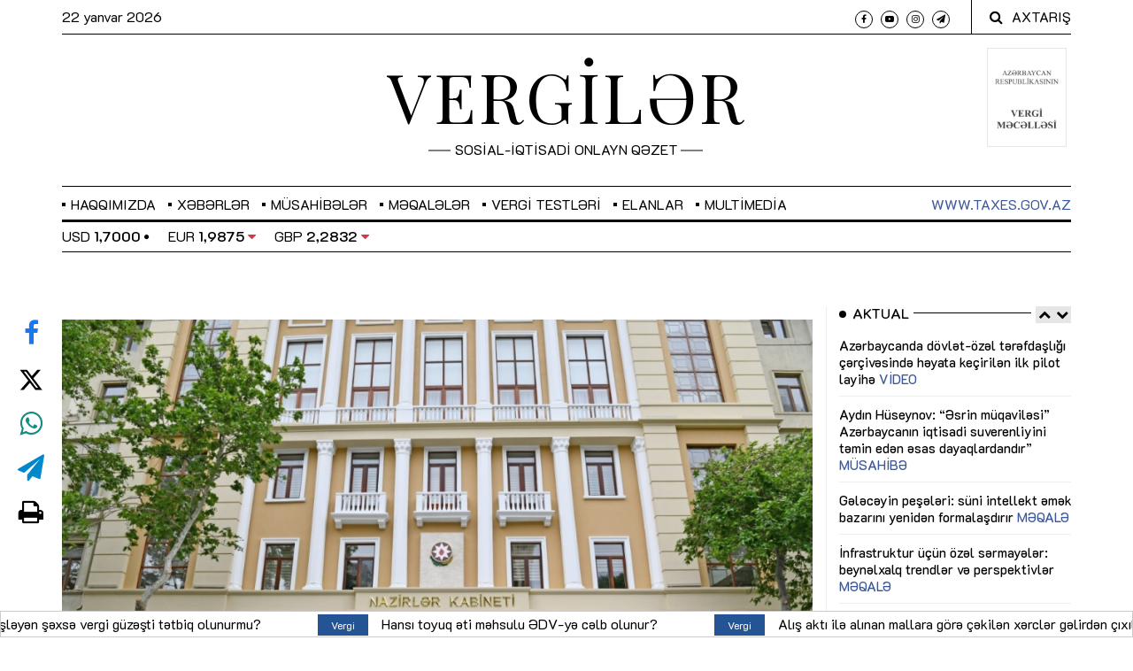

--- FILE ---
content_type: application/javascript; charset=UTF-8
request_url: https://vergiler.az/assets/ads/dvx_banner/gwdtaparea_min.js
body_size: 1581
content:
(function(){/*

 Copyright The Closure Library Authors.
 SPDX-License-Identifier: Apache-2.0
*/
'use strict';var e,f="function"==typeof Object.create?Object.create:function(a){var b=function(){};b.prototype=a;return new b},g;if("function"==typeof Object.setPrototypeOf)g=Object.setPrototypeOf;else{var h;a:{var l={B:!0},m={};try{m.__proto__=l;h=m.B;break a}catch(a){}h=!1}g=h?function(a,b){a.__proto__=b;if(a.__proto__!==b)throw new TypeError(a+" is not extensible");return a}:null}
var n=g,p=this||self,q=function(a){var b=typeof a;if("object"==b)if(a){if(a instanceof Array)return"array";if(a instanceof Object)return b;var c=Object.prototype.toString.call(a);if("[object Window]"==c)return"object";if("[object Array]"==c||"number"==typeof a.length&&"undefined"!=typeof a.splice&&"undefined"!=typeof a.propertyIsEnumerable&&!a.propertyIsEnumerable("splice"))return"array";if("[object Function]"==c||"undefined"!=typeof a.call&&"undefined"!=typeof a.propertyIsEnumerable&&!a.propertyIsEnumerable("call"))return"function"}else return"null";
else if("function"==b&&"undefined"==typeof a.call)return"object";return b},r=function(a,b){function c(){}c.prototype=b.prototype;a.prototype=new c;a.prototype.constructor=a};var t=function(a,b,c){c=void 0===c?null:c;var d=document.createEvent("CustomEvent");d.initCustomEvent(a,!0,!0,c);b.dispatchEvent(d);return d};var u=function(a){if(Error.captureStackTrace)Error.captureStackTrace(this,u);else{var b=Error().stack;b&&(this.stack=b)}a&&(this.message=String(a))};r(u,Error);u.prototype.name="CustomError";var v=function(a,b){a=a.split("%s");for(var c="",d=a.length-1,k=0;k<d;k++)c+=a[k]+(k<b.length?b[k]:"%s");u.call(this,c+a[d])};r(v,u);v.prototype.name="AssertionError";var w=function(a,b,c){if(!a){var d="Assertion failed";if(b){d+=": "+b;var k=Array.prototype.slice.call(arguments,2)}throw new v(""+d,k||[]);}return a},x=function(a,b){throw new v("Failure"+(a?": "+a:""),Array.prototype.slice.call(arguments,1));};var A=function(a,b){this.l=a===y&&b||"";this.A=z};A.prototype.g=!0;A.prototype.f=function(){return this.l.toString()};A.prototype.toString=function(){return"SafeUrl{"+this.l+"}"};var B=function(a){if(a instanceof A&&a.constructor===A&&a.A===z)return a.l;x("expected object of type SafeUrl, got '"+a+"' of type "+q(a));return"type_error:SafeUrl"},C=/^(?:(?:https?|mailto|ftp):|[^:/?#]*(?:[/?#]|$))/i,z={},y={};var D=function(){this.j=""};D.prototype.g=!0;D.prototype.f=function(){return this.j};D.prototype.toString=function(){return"SafeStyle{"+this.j+"}"};D.prototype.h=function(a){this.j=a};(new D).h("");var E=function(){this.i=""};E.prototype.g=!0;E.prototype.f=function(){return this.i};E.prototype.toString=function(){return"SafeStyleSheet{"+this.i+"}"};E.prototype.h=function(a){this.i=a};(new E).h("");var F=[],G=function(a){a=F.indexOf(a);0<=a&&F.splice(a,1)};document.addEventListener("click",function(a){for(var b=0;b<F.length;b++)if(25>Math.abs(a.clientX-F[b].C)&&25>Math.abs(a.clientY-F[b].D)||25>Math.abs(a.screenX-F[b].J)&&25>Math.abs(a.screenY-F[b].K))F.splice(b,1),a.stopPropagation(),a.preventDefault()},!0);var H=function(){var a=HTMLElement.call(this)||this;a.v=0;a.w=0;a.c=null;a.o=null;a.b=null;a.m=null;a.s=a.F.bind(a);a.a=!0;return a},I=HTMLElement;H.prototype=f(I.prototype);
H.prototype.constructor=H;if(n)n(H,I);else for(var J in I)if("prototype"!=J)if(Object.defineProperties){var K=Object.getOwnPropertyDescriptor(I,J);K&&Object.defineProperty(H,J,K)}else H[J]=I[J];e=H.prototype;e.connectedCallback=function(){this.b||(this.c=this.u.bind(this),this.o=this.I.bind(this),this.b=this.H.bind(this),this.m=this.G.bind(this));this.addEventListener("click",this.c,!1);this.addEventListener("touchstart",this.o,!1);this.addEventListener("action",this.s,!1)};
e.disconnectedCallback=function(){this.removeEventListener("click",this.c,!1);this.removeEventListener("touchstart",this.o,!1);this.removeEventListener("action",this.s,!1)};e.u=function(a){this.a&&t("action",this,a);this.a=!0};e.I=function(a){this.addEventListener("touchmove",this.b,!1);this.addEventListener("touchend",this.m,!1);a=a.touches[0];this.v=a.clientX;this.w=a.clientY};
e.G=function(a){this.u(a);this.removeEventListener("touchmove",this.b,!1);this.removeEventListener("touchend",this.m,!1);a=a.changedTouches[0];a={C:a.clientX,D:a.clientY,J:a.screenX,K:a.screenY};F.push(a);setTimeout(G.bind(null,a),2500)};e.H=function(a){a=a.touches[0];this.a=this.a&&10>=Math.abs(this.v-a.clientX)&&10>=Math.abs(this.w-a.clientY)};
e.F=function(a){var b=this.getAttribute("exit-id"),c=this.getAttribute("product-index"),d=this.getAttribute("exit-override-url");d&&!t("tapareaexit",this,{"exit-id":b,url:d,"product-index":c,"action-event":a.detail}).detail.handled&&(d instanceof A?a=d:(a=d,a instanceof A||(a="object"==typeof a&&a.g?a.f():String(a),w(C.test(a),"%s does not match the safe URL pattern",a)||(a="about:invalid#zClosurez"),a=new A(y,a))),p.open(B(a),"",void 0,void 0))};customElements.define("gwd-taparea",H);}).call(this);
